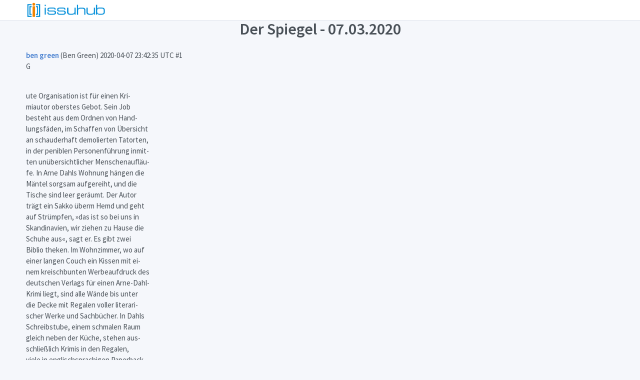

--- FILE ---
content_type: text/html; charset=UTF-8
request_url: https://issuhub.com/view/index?id=22991&pageIndex=149
body_size: 5175
content:
<!doctype html>

<html lang="en-US">
<head>
    <meta charset="UTF-8">
    <meta name="viewport" content="width=device-width, user-scalable=no, initial-scale=1.0, maximum-scale=1.0, minimum-scale=1.0">
    <meta http-equiv="X-UA-Compatible" content="ie=edge">
    <meta http-equiv="Content-Language" content="en" />

    <meta name="msapplication-TileColor" content="#2d89ef">
    <meta name="theme-color" content="#4188c9">

    <meta name="apple-mobile-web-app-status-bar-style" content="black-translucent"/>
    <meta name="apple-mobile-web-app-capable" content="yes">
    <meta name="mobile-web-app-capable" content="yes">
    <meta name="HandheldFriendly" content="True">
    <meta name="MobileOptimized" content="320">

    <link rel="icon" href="/favicon.ico" type="image/x-icon"/>
    <link rel="shortcut icon" type="image/x-icon" href="/favicon.ico" />
    <script type="application/ld+json">
{"@context":"http://schema.org","@type":"WebSite","url":"https://issuhub.com","potentialAction":{"@type":"SearchAction","target":"https://issuhub.com/search/index?type=book&key={search_term_string}","query-input":"required name=search_term_string"}}
</script>

    <meta name="csrf-param" content="_csrf-frontend">
    <meta name="csrf-token" content="6muVwvxb5bPweOcFKzm-4EVYJowuj8N0_69F41pjfD-oM_vwqx6J5pEBgmlnYeaJDj9HuGrdsASv4jDRIjIPfg==">
    <title>p 149: G ute Organisation ist für einen Kri- miautor oberstes Gebot. Sein Job besteht aus dem Ordnen von Hand- lungsfäden, im Schaffen  ... - Der Spiegel - 07.03.2020 - free download pdf - issuhub</title>
    <meta property="og:type" content="book">
<meta property="og:title" content="Der Spiegel - 07.03.2020">
<meta property="og:image" content="https://online.issuhub.com/dnin/3o3f/files/shot.png">
<meta name="twitter:image" content="https://online.issuhub.com/dnin/3o3f/files/shot.png">
<link href="/assets/6df76c57/assets/css/dashboard.css" rel="stylesheet">
<link href="https://maxcdn.bootstrapcdn.com/font-awesome/4.7.0/css/font-awesome.min.css" rel="stylesheet">
<link href="https://fonts.googleapis.com/css?family=Source+Sans+Pro:300,300i,400,400i,500,500i,600,600i,700,700i&amp;amp;subset=latin-ext" rel="stylesheet">
<link href="/statics/css/site.css?v=3" rel="stylesheet">
</head>
<body style="overflow-y: auto" >

<div class="page">
    <div class="page-main">
            <div class="header  py-1">
                <div class="container ">
                    <div class="d-none d-md-flex">
                        <a class="header-brand" href="/">
                            <img src="/statics/image/main_logo.png" class="header-brand-img" alt="issuhub.com">
                        </a>
                    </div>
                </div>
            </div>
        <div class="container">
                    </div>
        <div style="text-align: center;">
    <h1>Der Spiegel - 07.03.2020</h1>
</div>
<div id="main-outlet" class="container mt-5">
    
    
        <div itemscope itemtype="http://schema.org/DiscussionForumPosting">
            <div class="creator">
                    <span>
                      <a href="/user/book/15"><b itemprop="author">ben green</b></a>
                      (Ben Green)
                      <time datetime="2020-04-07T23:42:35Z" itemprop="datePublished">
                        2020-04-07 23:42:35 UTC                      </time>
                    </span>
                <span itemprop="position">#1</span>
            </div>

            <div class="post" itemprop="articleBody">
                <p>G</p><br />
<p>ute Organisation ist für einen Kri-<br />
miautor oberstes Gebot. Sein Job<br />
besteht aus dem Ordnen von Hand-<br />
lungsfäden, im Schaffen von Übersicht<br />
an schauderhaft demolierten Tatorten,<br />
in der peniblen Personenführung inmit-<br />
ten unübersichtlicher Menschenaufläu-<br />
fe. In Arne Dahls Wohnung hängen die<br />
Mäntel sorgsam aufgereiht, und die<br />
Tische sind leer geräumt. Der Autor<br />
trägt ein Sakko überm Hemd und geht<br />
auf Strümpfen, »das ist so bei uns in<br />
Skandinavien, wir ziehen zu Hause die<br />
Schuhe aus«, sagt er. Es gibt zwei<br />
Biblio theken. Im Wohnzimmer, wo auf<br />
einer langen Couch ein Kissen mit ei-<br />
nem kreischbunten Werbeaufdruck des<br />
deutschen Verlags für einen Arne-Dahl-<br />
Krimi liegt, sind alle Wände bis unter<br />
die Decke mit Regalen voller literari-<br />
scher Werke und Sachbücher. In Dahls<br />
Schreibstube, einem schmalen Raum<br />
gleich neben der Küche, stehen aus-<br />
schließlich Krimis in den Regalen,<br />
viele in englischsprachigen Paperback-<br />
Ausgaben.<br />
»Es gibt sehr viele schlechte Krimis<br />
und sehr wenige gute«, sagt Dahl am<br />
Küchentisch seiner Altbauwohnung im<br />
Stockholmer Stadtteil Södermalm. Der<br />
Autor antwortet auf die Fragen des Be-<br />
suchers in deutscher Sprache, seit vielen<br />
Jahren hat er einen Zweitwohnsitz in<br />
Berlin. Es sei nicht nur die Sprachkunst<br />
und die raffinierte Konstruktion, die<br />
gute Krimis auszeichne, glaubt Dahl.<br />
»Die Dinge müssen unerwartet gesche-<br />
hen, damit ich mich nicht langweile. Ich<br />
mag keine Krimis, in denen ich schon<br />
nach ein paar Seiten weiß, was pas-<br />
siert.« In den Büchern des schwedi-<br />
schen Schriftstellers, der mit bürger -<br />
lichem Namen Jan Arnald heißt und<br />
1963 geboren ist, wird der Leser zuver-<br />
lässig überrumpelt von äußerst über -<br />
raschenden Wendungen.<br />
So ist es auch in Arne Dahls neuem<br />
Buch »Vier durch vier«. Der Stockhol-</p><br />
<pre><code>mer Privatermittler und Ex-Cop Sam<br />
Berger versucht darin, nicht nur eine aus<br />
Russland stammende Frau zu retten,<br />
deren Entführer ein Ultimatum gestellt<br />
hat, er jagt auch seiner schon vor Mo-<br />
naten plötzlich verschwundenen Kolle-<br />
gin und Geliebten nach.<br />
Arne Dahl hat weit mehr als ein Dut-<br />
zend Kriminalromane veröffentlicht,<br />
seit er Ende der Neunziger bekannt<br />
wurde. In Deutschland hieß sein erster,<br />
im Jahr 1999 erschienener Bestseller<br />
»Misterioso«. Unter den spektakulär<br />
erfolgreichen skandinavischen Krimi-<br />
autoren zeichnet sich Dahl neben seiner<br />
zupackenden, klaren Sprache und prä-<br />
zisen Kompositionskunst durch zwei<br />
Talente aus. Er gilt als Spezialist für be-<br />
sonders gemeine Grausamkeiten. Und<br />
er hat es verstanden, spannend und sou-<br />
verän über die Arbeit großer Ermittler-<br />
teams und verschachtelter Verbrecher-<br />
organisationen zu schreiben. Etliche<br />
Bücher aus seinen Reihen über die<br />
Fahnder des sogenannten A-Teams und<br />
über eine Europol-Polizistentruppe na-<br />
mens Opcop wurden auch fürs Fern -<br />
sehen verfilmt.<br />
Mit dem Helden Sam Berger, der vor<br />
seinem Auftritt in »Vier durch vier«<br />
schon im Vorgängerbuch »Sieben minus<br />
eins« in Erscheinung trat, probiert der<br />
Schriftsteller Dahl nun etwas ande res<br />
aus. Nach den großen Schlachtschilde-</code></pre><br />
<pre><code>rungen übt er sich diesmal in der Kunst<br />
des psychologischen Kammerspiels.<br />
»Ich habe meine Schriftstellerarbeit<br />
angefangen mit skandinavischen Poli-<br />
zeikrimis, die vielleicht ein bisschen hu-<br />
morvoller und spielerischer sind als die<br />
anderer Autoren und oft von Ermittler-<br />
kollektiven handeln«, sagt Arne Dahl.<br />
»Jetzt wollte ich von Figuren mit etwas<br />
komplexeren Charakteren erzählen<br />
und habe versucht, stärker mit den Mit-<br />
teln der Psychologie zu arbeiten. Und<br />
was die Gewalt angeht, hatte ich mir<br />
vorgenommen, sie aus dem neuen Ro-<br />
man möglichst ganz herauszuhalten.«<br />
Das Erste ist ihm geglückt. Sam Berger<br />
ist ein kantiger, sich seit einem blutigen<br />
Ausraster in Jugendjahren selbst nicht<br />
recht über den Weg trauender Drauf-<br />
gänger, der im neuen Buch sogar brav<br />
Sitzungen bei einer Psychotherapeutin<br />
besucht. Den zweiten Vorsatz, sich in<br />
Fragen der Grausamkeit ein wenig zu-<br />
rückzuhalten, musste Arne Dahl auf -<br />
geben. »Mein Buch handelt von einem<br />
Beutezug, der fast vorzivilisatorischen<br />
Charakter hat, ein bisschen wie die Er-<br />
oberungsexkursionen der Wikinger«,<br />
berichtet er. »Daraus hat sich eine fast<br />
archaische Art von Gewalt ergeben –<br />
im Grunde wie in einer griechischen<br />
Tragödie.«<br />
Tatsächlich sind Schwert und Mes-<br />
ser die bevorzugten Waffen im neuen,<br />
in manchen Szenen nervenzerrüttend<br />
brutalen Roman, der von den Verbre-<br />
chen einer Russenmafia handelt. Das<br />
Buch spielt zwar in der Gegenwart,<br />
bietet aber zugleich einen kühlen his-<br />
torischen Abriss über das Eindringen<br />
osteuropäischer organisierter Krimi-<br />
neller in den Westen nach dem Zusam-<br />
menbruch des Kommunismus. Der<br />
Ermittler Berger soll eine entführte<br />
Frau aufspüren und vor der Exekution<br />
durch ihren Entführer bewahren – und<br />
hat dafür, wie es scheint, nur 74 Stun-<br />
den Zeit. Er dringt ins Milieu der Rus-</code></pre><br />
<p>12 SPIEGEL BESTSELLER / FRÜHJAHR 2020</p><br />
<pre><code>Bücher</code></pre><br />
<p>Mord nach Wikingerart</p><br />
<pre><code>KrimisEin Besuch in Stockholm bei dem Schriftsteller Arne Dahl,<br />
dessen neuer Roman »Vier durch vier« ein<br />
psychologisches Kammerspiel ist – mit viel roher Gewalt.</code></pre><br />
<pre><code>Arne Dahl:Vier durch vier.<br />
Piper; 448 Seiten; 16,99 Euro.</code></pre>            </div>
            <meta itemprop='headline' content="p 149: G ute Organisation ist für einen Kri- miautor oberstes Gebot. Sein Job besteht aus dem Ordnen von Hand- lungsfäden, im Schaffen  ... - Der Spiegel - 07.03.2020 - free download pdf - issuhub">
        </div>


        <div role="navigation" itemscope itemtype="http://schema.org/SiteNavigationElement">
                            <span itemprop="url"><b><a href="/view/index?id=22991&pageIndex=148" rel="previous" itemprop="name">← Previous</a></b></span>
            
                            <span itemprop="url" class="mx-3"><b><a href="/view/index?id=22991&pageIndex=150" rel="next" itemprop="name">Next →</a></b></span>
                    </div>
        <div style="
            text-align: center;
            margin: 20px auto;
            padding: 13px;
            width: 240px;
            font-size: 20px;
        ">
            <a class="page-link" style="background-color: #72bf86;" target="_blank" href="/view/index?id=22991&pageIndex=148#bookdownload" title="Free download pdf" >Free download pdf</a>
        </div>
    </div>
        <div class="footer">
    <div class="container">
        <div class="row">
            <div class="col-lg-3 ml-lg-auto mb-5 mb-lg-0">

                <div class="mb-4">
                    <h5 class="text-dark">Get our desktop app</h5>
                </div>

                <a class="btn btn-icon btn-indigo rounded-circle mr-2" target="_blank" href="/download/issuhub.dmg">
                    <i class="fa fa-apple"></i>
                </a>
                <a class="btn btn-icon btn-indigo rounded-circle" target="_blank" href="/download/issuhub.exe">
                    <i class="fa fa-windows"></i>
                </a>

            </div>
            <div class="col-6 col-md-3 col-lg mb-5 mb-lg-0">
                <h5 class="text-dark">Company</h5>

                <!-- Nav Link -->
                <ul class="list-unstyled mb-0">
                    <li class="my-2"><a  href="/about">About</a></li>
                    <li class="my-2"><a  href="/contact">Contact</a></li>
                    <li class="my-2"><a  href="/news/index">News</a></li>
                </ul>
                <!-- End Nav Link -->
            </div>
            <div class="col-6 col-md-3 col-lg mb-5 mb-lg-0">
                <h5 class="text-dark">Features</h5>

                <!-- Nav Link -->
                <ul class="list-unstyled mb-0">
                    <li class="my-2"><a  href="/quick">Quick Start</a></li>
                    <li class="my-2"><a  href="/desktop">Desktop</a></li>
                    <li class="my-2"><a  href="/editor-help">Editor</a></li>

                </ul>
                <!-- End Nav Link -->
            </div>
            <div class="col-6 col-md-3 col-lg">
                <h5 class="text-dark">Documentation</h5>

                <!-- Nav Link -->
                <ul class="list-unstyled mb-0">
                    <li class="my-2"><a  href="/support/index">Support</a></li>
                    <li class="my-2"><a  href="/site/pricing">Pricing</a></li>
                </ul>
                <!-- End Nav Link -->
            </div>
            <div class="col-6 col-md-3">
                <h5 class="text-dark">Resources</h5>

                <!-- Nav Link -->
                <ul class="list-unstyled mb-0">
                    <li class="my-2"> <a  href="/tutorial" target="_blank"> <span class="media align-items-center"> <i class="fa fa-info-circle mr-2"></i> <span class="media-body">Tutorial</span> </span> </a> </li>
                    <li class="my-2"> <a  href="/site/login"> <span class="media align-items-center"> <i class="fa fa-user-circle mr-2"></i> <span class="media-body">Your Account</span> </span> </a> </li>
                </ul>
                <!-- End Nav Link -->
            </div>
        </div>
    </div>
</div>
<div class="footer">
    <div class="container">
        <div class="row">
            <div class="col-md-6 mb-4 mb-md-0">
                <!-- Nav Link -->
                <ul class="nav nav-sm nav-white nav-x-sm align-items-center">
                    <li class="my-2"> <a  href="/privacy">Privacy &amp; Policy</a> </li>
                    <li class=" opacity my-2 mx-3">&#47;</li>
                    <li class="my-2"> <a  href="/terms">Terms</a> </li>
                </ul>
                <!-- End Nav Link -->
            </div>
            <div class="col-md-6 text-md-right">
                <ul class="list-inline mb-0">
                    <!-- Social Networks -->
                    <li class="list-inline-item"> <a class="btn btn-xs btn-icon btn-soft-light" href="https://www.facebook.com/Issuhub-Flipbook-2315543688769343/"> <i class="fa fa-facebook text-dark"></i> </a> </li>
                    <li class="list-inline-item"> <a class="btn btn-xs btn-icon btn-soft-light" href="https://twitter.com/IssuhubBooks"> <i class="fa fa-twitter text-dark"></i> </a> </li>

                    <!-- End Social Networks -->

                </ul>
            </div>
        </div>
        <!-- Copyright -->
        <div style="text-align: center;">
            <div >&copy; ISSUHUB. 2026. All rights reserved.</div>
        </div>
        <!-- End Copyright -->
    </div>
</div>

    </div>
</div>
<script src="/assets/6df76c57/assets/js/vendors/jquery-3.2.1.min.js"></script>
<script src="/assets/6df76c57/assets/js/vendors/bootstrap.bundle.min.js"></script></body>
</html>
